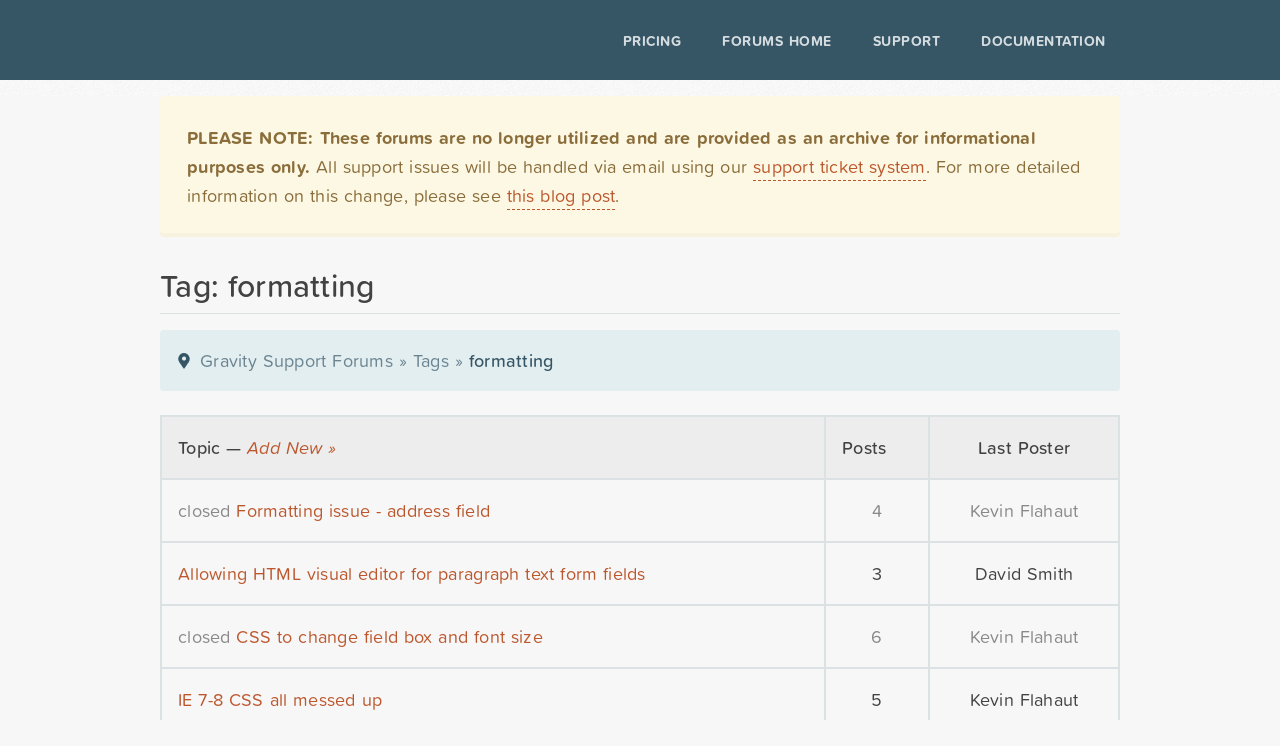

--- FILE ---
content_type: text/html; charset=UTF-8
request_url: https://legacy.forums.gravityhelp.com/tags/formatting/page/3
body_size: 4845
content:


<!DOCTYPE html>
<html dir="ltr" lang="en-US">
<head>
<meta charset="UTF-8" />
<meta name="viewport" content="width=device-width, initial-scale=1, maximum-scale=1, user-scalable=no, shrink-to-fit=no">
<meta name="MSSmartTagsPreventParsing" content="true" />
<meta name="Robots" content="All" />
<meta http-equiv="Content-Type" content="text/html; charset=UTF-8" />
<meta name="keywords" content="WordPress, Contact Form, Forms, Plugins, Custom Software" />
<meta name="description" content="Gravity Forms is a complete contact form solution for WordPress. With Gravity Forms you can build complex, interactive contact forms in minutes with no programming experience." />
<meta http-equiv="Imagetoolbar" content="No" />
<title>formatting &laquo; Tags &laquo; Gravity Support Forums</title>
<link rel="shortcut icon" href="https://rgsharedweb.s3.amazonaws.com/favicon.ico">
<!-- load some styles -->
<link rel="shortcut icon" href="https://rgsharedweb.s3.amazonaws.com/favicon.ico">
<link rel="stylesheet" href="https://s3.amazonaws.com/icomoon.io/86176/gravityforms/style.css?9bayn6">
<link rel="stylesheet" href="https://maxcdn.bootstrapcdn.com/font-awesome/4.3.0/css/font-awesome.min.css">
<link rel="stylesheet" href="https://rgsharedweb.s3.amazonaws.com/css/reset.css" type="text/css" media="screen" charset="utf-8" />
<link rel="stylesheet" href="https://rgsharedweb.s3.amazonaws.com/css/main.css" type="text/css" media="screen" charset="utf-8" />
<link rel="stylesheet" href="https://rgsharedweb.s3.amazonaws.com/css/960_24_col.css" type="text/css" media="screen" charset="utf-8" />
<link rel="stylesheet" href="https://rgsharedweb.s3.amazonaws.com/css/forums.css" type="text/css" media="screen" charset="utf-8" />
<link rel='stylesheet' href='//cdnjs.cloudflare.com/ajax/libs/animate.css/3.2.0/animate.min.css?ver=3.2.0' type='text/css' media='all' />
<link rel='stylesheet' href='https://rgsharedweb.s3.amazonaws.com/js/prism/prism.css' type='text/css' media='all' />
<link rel='stylesheet' href='https://rgsharedweb.s3.amazonaws.com/css/forum_updates.css' type='text/css' media='all' />

<!-- Plausible Script -->
<script defer data-domain="legacy.forums.gravityhelp.com" src="https://plausible.io/js/script.outbound-links.js"></script>
<script>window.plausible = window.plausible || function() { (window.plausible.q = window.plausible.q || []).push(arguments) }</script>

<!-- scripty goodness -->
<script src="https://ajax.googleapis.com/ajax/libs/jquery/3.3.1/jquery.min.js"></script>
<script type="text/javascript">
$(document).ready(function() {

    $('span.unread_login').each(function(i,e){
        $(e).parent().parent().removeClass('topic-');
    });
    $('span.unread_posts').each(function(i,e){
        $(e).parent().parent().removeClass('topic-');
    });
    $('label.subscrbe-to-topic').insertBefore('p#post-form-submit-container');
    $('input#tagformsub').attr('value','add');
    $('form.search-form input.submit').attr('value','search');
    $('input#postformsub').attr('value','submit');
    $('div.threadpost div.post ul').addClass('bulleted');
    $('div.threadpost div.post ol').addClass('numbered');
    $('table#latest.data_table.home_latest tr.closed').remove();
    $("pre").addClass("line-numbers");
    $("#gf_leftcol").removeClass("grid_16");
    $("#gf_leftcol").attr("id","gf_fullcol");
    $("#gf_leftcol_content").attr("id","gf_fullcol_content");
    $(".search_results_container").addClass("ghelp_container");

});
</script>
<script type="text/javascript" src="https://rgsharedweb.s3.amazonaws.com/js/prism/prism.js"></script>

<script type="text/javascript" src="https://use.typekit.net/kem3baw.js"></script>
<script type="text/javascript">try{Typekit.load();}catch(e){}</script>
  <script type="text/javascript">
  (function(){
	  // for Google Web Fonts or Typekit - if firefox 3.5+, hide content till load (or 2 seconds) to prevent FOUC
	  var d = document, e = d.documentElement, s = d.createElement('style');
	  if (e.style.MozTransform === ''){ // gecko 1.9.1 inference
	    s.textContent = 'body{visibility:hidden}';
	    e.firstChild.appendChild(s);
	    function f(){ s.parentNode && s.parentNode.removeChild(s); }
	    addEventListener('load',f,false);
	    setTimeout(f,2000);
	  }
	})();
  </script>

<link rel="alternate" type="application/rss+xml" title="Tag: formatting - Recent Posts" href="https://legacy.forums.gravityhelp.com/rss/tags/formatting" />
<link rel="alternate" type="application/rss+xml" title="Tag: formatting - Recent Topics" href="https://legacy.forums.gravityhelp.com/rss/tags/formatting/topics" /><meta name="generator" content="bbPress 1.0.1" />

<script type="text/javascript" src="https://rgsharedweb.s3.amazonaws.com/js/jquery.scrollTo-1.4.2-min.js"></script>
<script type="text/javascript" src="https://rgsharedweb.s3.amazonaws.com/js/jquery.localscroll-1.2.7-min.js"></script>
<script type="text/javascript" src="https://rgsharedweb.s3.amazonaws.com/js/jquery.widowFix-1.2.min.js"></script>
<script type="text/javascript" src="https://rgsharedweb.s3.amazonaws.com/js/ui_core.js"></script>
<script type="text/javascript" src="https://rgsharedweb.s3.amazonaws.com/js/ui_tabs.js"></script>
<script type="text/javascript" src="https://rgsharedweb.s3.amazonaws.com/js/bbinit.js"></script>

<script defer data-domain="legacy.forums.gravityhelp.com" src="https://plausible.io/js/script.hash.outbound-links.js"></script>
<script>window.plausible = window.plausible || function() { (window.plausible.q = window.plausible.q || []).push(arguments) }</script>

</head>
<body class="language-php legacy-forums">
<header id="top_fixed_header" class="niftyshadow" role="banner">

				<div class="container clearfix">

					<div id="logo">
						<a href="https://www.gravityforms.com"><span class="icon-gravityforms_logo_outline_full"></span></a>
					</div>
					<nav id="menu" role="navigation">
						<div class="menu-top-main-menu-container">
                            <ul id="menu-top-main-menu" class="menu">

                                <li id="menu-item-10438" class="menu-item menu-item-type-post_type menu-item-object-page menu-item-10438"><a href="https://www.gravityforms.com/pricing/">Pricing</a></li>
                                <li id="menu-item-10929" class="menu-item menu-item-type-post_type_archive menu-item-object-gf-addon menu-item-10929"><a href="https://legacy.forums.gravityhelp.com/">Forums Home</a></li>
                                <li id="menu-item-10879" class="menu-item menu-item-type-post_type menu-item-object-page menu-item-10879"><a href="https://www.gravityforms.com/support/">Support</a></li>
                                <li id="menu-item-11699" class="menu-item menu-item-type-post_type menu-item-object-page menu-item-11699"><a href="https://docs.gravityforms.com/">Documentation</a></li>
                            </ul>
                        </div>
                    </nav>
                </div>
</header>

<div id="gf_body_wrapper">
	<div class="gf_global_forum_notice alert_yellow pad_20"><strong>PLEASE NOTE: These forums are no longer utilized and are provided as an archive for informational purposes only.</strong> All support issues will be handled via email using our <a href="http://www.gravityforms.com/support/">support ticket system</a>.</strong> For more detailed information on this change, please see <a href="https://www.gravityforms.com/standard-support-change/">this blog post</a>.
</div>


<div id="gf_content_wrapper">

	<div class="gf_entry_content_wrapper container_24">

	<h1 class="gf_pageheader">Tag: formatting</h1>


		<div id="gf_fullcol">
			<div id="gf_fullcol_content">

<div class="bbcrumb"><a href="https://legacy.forums.gravityhelp.com/">Gravity Support Forums</a> &raquo; <a href="https://legacy.forums.gravityhelp.com/tags/">Tags</a> &raquo; <span class="bbcrumb_currentpage">formatting</span></div>



<table id="latest" role="main">
<tr>
	<th>Topic &#8212; <a href="https://legacy.forums.gravityhelp.com/bb-login.php?re=https://legacy.forums.gravityhelp.com/tags/formatting#postform" class="new-topic">Add New &raquo;</a>
</th>
	<th>Posts</th>
	<!-- <th>Voices</th> -->
	<th style="text-align:center">Last Poster</th>
	<!-- <th>Freshness</th> -->
</tr>

<tr class="closed">
	<td>closed  <a href="https://legacy.forums.gravityhelp.com/topic/formatting-issue-address-field">Formatting issue - address field</a></td>
	<td class="num">4</td>
	<!-- <td class="num">2</td> -->
	<td class="num">Kevin Flahaut</td>
	<!-- <td class="num"><a href="https://legacy.forums.gravityhelp.com/topic/formatting-issue-address-field#post-16809">15 years</a></td> -->
</tr>
<tr class="alt">
	<td> <a href="https://legacy.forums.gravityhelp.com/topic/allowing-html-in-paragraph-text-form-fields">Allowing HTML visual editor for paragraph text form fields</a></td>
	<td class="num">3</td>
	<!-- <td class="num">3</td> -->
	<td class="num">David Smith</td>
	<!-- <td class="num"><a href="https://legacy.forums.gravityhelp.com/topic/allowing-html-in-paragraph-text-form-fields#post-16260">15 years</a></td> -->
</tr>
<tr class="closed">
	<td>closed  <a href="https://legacy.forums.gravityhelp.com/topic/css-to-change-field-box-and-font-size">CSS to change field box and font size</a></td>
	<td class="num">6</td>
	<!-- <td class="num">2</td> -->
	<td class="num">Kevin Flahaut</td>
	<!-- <td class="num"><a href="https://legacy.forums.gravityhelp.com/topic/css-to-change-field-box-and-font-size#post-14368">15 years</a></td> -->
</tr>
<tr class="alt">
	<td> <a href="https://legacy.forums.gravityhelp.com/topic/ie-7-8-css-all-messed-up">IE 7-8 CSS all messed up</a></td>
	<td class="num">5</td>
	<!-- <td class="num">2</td> -->
	<td class="num">Kevin Flahaut</td>
	<!-- <td class="num"><a href="https://legacy.forums.gravityhelp.com/topic/ie-7-8-css-all-messed-up#post-13737">15 years</a></td> -->
</tr>
<tr>
	<td> <a href="https://legacy.forums.gravityhelp.com/topic/putting-fields-next-to-each-other">Putting fields next to each other</a></td>
	<td class="num">14</td>
	<!-- <td class="num">5</td> -->
	<td class="num">Kevin Flahaut</td>
	<!-- <td class="num"><a href="https://legacy.forums.gravityhelp.com/topic/putting-fields-next-to-each-other#post-12551">15 years</a></td> -->
</tr>
<tr class="alt">
	<td> <a href="https://legacy.forums.gravityhelp.com/topic/re-form-display-formatting">re: Form display formatting</a></td>
	<td class="num">2</td>
	<!-- <td class="num">2</td> -->
	<td class="num">Kevin Flahaut</td>
	<!-- <td class="num"><a href="https://legacy.forums.gravityhelp.com/topic/re-form-display-formatting#post-12415">15 years</a></td> -->
</tr>
<tr class="closed">
	<td>closed  <a href="https://legacy.forums.gravityhelp.com/topic/what-would-cause">What would cause...</a></td>
	<td class="num">8</td>
	<!-- <td class="num">4</td> -->
	<td class="num">Kevin Flahaut</td>
	<!-- <td class="num"><a href="https://legacy.forums.gravityhelp.com/topic/what-would-cause#post-7477">15 years</a></td> -->
</tr>
<tr class="closed alt">
	<td>closed  <a href="https://legacy.forums.gravityhelp.com/topic/survey-form-formatting-off">Survey Form Formatting Off</a></td>
	<td class="num">3</td>
	<!-- <td class="num">2</td> -->
	<td class="num">Photosytes</td>
	<!-- <td class="num"><a href="https://legacy.forums.gravityhelp.com/topic/survey-form-formatting-off#post-7209">15 years</a></td> -->
</tr>
<tr>
	<td> <a href="https://legacy.forums.gravityhelp.com/topic/large-spacing-in-between-fields-in-my-form">Large spacing in between fields in my form</a></td>
	<td class="num">4</td>
	<!-- <td class="num">3</td> -->
	<td class="num">Carl Hancock</td>
	<!-- <td class="num"><a href="https://legacy.forums.gravityhelp.com/topic/large-spacing-in-between-fields-in-my-form#post-6780">15 years</a></td> -->
</tr>
<tr class="alt">
	<td> <a href="https://legacy.forums.gravityhelp.com/topic/phone-formats">Phone formats</a></td>
	<td class="num">3</td>
	<!-- <td class="num">2</td> -->
	<td class="num">TiborP</td>
	<!-- <td class="num"><a href="https://legacy.forums.gravityhelp.com/topic/phone-formats#post-5396">15 years</a></td> -->
</tr>
<tr class="closed">
	<td>closed  <a href="https://legacy.forums.gravityhelp.com/topic/missing-css-formatting">Missing CSS Formatting</a></td>
	<td class="num">5</td>
	<!-- <td class="num">2</td> -->
	<td class="num">Kevin Flahaut</td>
	<!-- <td class="num"><a href="https://legacy.forums.gravityhelp.com/topic/missing-css-formatting#post-4729">15 years</a></td> -->
</tr>
<tr class="closed alt">
	<td>closed  <a href="https://legacy.forums.gravityhelp.com/topic/format-emails">format emails</a></td>
	<td class="num">8</td>
	<!-- <td class="num">4</td> -->
	<td class="num">Stephen Day</td>
	<!-- <td class="num"><a href="https://legacy.forums.gravityhelp.com/topic/format-emails#post-4211">15 years</a></td> -->
</tr>
<tr class="closed">
	<td>closed  <a href="https://legacy.forums.gravityhelp.com/topic/gravity-forms-putting-form-in-widget-area">Gravity Forms - Putting form in Widget Area</a></td>
	<td class="num">5</td>
	<!-- <td class="num">2</td> -->
	<td class="num">JWean</td>
	<!-- <td class="num"><a href="https://legacy.forums.gravityhelp.com/topic/gravity-forms-putting-form-in-widget-area#post-3934">15 years</a></td> -->
</tr>
<tr class="alt">
	<td> <a href="https://legacy.forums.gravityhelp.com/topic/visual-css-guide-added">Visual CSS Guide Added</a></td>
	<td class="num">1</td>
	<!-- <td class="num">1</td> -->
	<td class="num">Kevin Flahaut</td>
	<!-- <td class="num"><a href="https://legacy.forums.gravityhelp.com/topic/visual-css-guide-added#post-3280">15 years</a></td> -->
</tr>
<tr class="closed">
	<td>closed  <a href="https://legacy.forums.gravityhelp.com/topic/why-the-pre-tag">Why The Pre Tag?</a></td>
	<td class="num">3</td>
	<!-- <td class="num">2</td> -->
	<td class="num">Kevin Flahaut</td>
	<!-- <td class="num"><a href="https://legacy.forums.gravityhelp.com/topic/why-the-pre-tag#post-1495">16 years</a></td> -->
</tr>
</table>

<p class="rss-link" style="margin-top:20px"><a href="https://legacy.forums.gravityhelp.com/rss/tags/formatting" class="rss-link"><abbr title="Really Simple Syndication">RSS</abbr> link for this tag</a></p>

<div class="nav"><a class="prev page-numbers" href="/tags/formatting/page/2" title="Previous page">&laquo; Previous</a><a class="page-numbers" href="/tags/formatting" title="Page 1">1</a><a class="page-numbers" href="/tags/formatting/page/2" title="Page 2">2</a><span class="page-numbers current" title="Page 3">3</span></div>


<div class="alert_blue pad_20" style="overflow:hidden">
</div>

</div><!-- end gf_fullcol_content -->
		</div><!-- end gf_fullcol -->

		<div id="gf_rightcol" class="grid_6 prefix_1">
			<div id="gf_sidebar_revised">

						




						
						


</div><!-- end sidebar -->



		</div><!-- end gf_rightcol -->
		<div class="clear"></div>
</div><!-- end gf_entry_content_wrapper -->
			<div class="clear"></div>

</div><!-- end content wrapper -->

<div id="gf_footer_base">

	<div id="gf_footer_base_content">

		<div id="gf_footer_credit">
			&copy; copyright 2008 - 2026 <a rel="external" href="http://www.rocketgenius.com/" rel="external">Rocketgenius, Inc.</a>
		</div>

		<div id="gf_footer_menu">

			<ul class="gf_footernav" id="menu-footer-menu">
				<li class="menu-item" id="menu-item-001"><a href="https://www.gravityforms.com/contact-us/">Contact Us</a></li>
				<!-- <li class="menu-item" id="menu-item-001"><a href="https://www.gravityforms.com/search/">Search</a></li> -->
				<li class="menu-item" id="menu-item-002"><a href="https://member.impactradius.com/campaign-promo-signup/Gravity-Forms.brand">Affiliates</a></li>
				<li class="menu-item" id="menu-item-003"><a href="https://www.gravityforms.com/trademark/">Trademark</a></li>
				<li class="menu-item" id="menu-item-004"><a href="https://www.gravityforms.com/terms-and-conditions/">Terms</a></li>
				<li class="menu-item" id="menu-item-005"><a href="https://www.gravityforms.com/privacy/">Privacy</a></li>
				<li class="menu-item" id="menu-item-006"><a href="https://www.gravityforms.com/cookies/">Cookies</a></li>
			</ul>
		</div>

	</div>

</div>

</div>
<script>
function googleTranslateElementInit() {
  new google.translate.TranslateElement({
    pageLanguage: 'en',
    multilanguagePage: true
  });
}
</script><script src="https://translate.google.com/translate_a/element.js?cb=googleTranslateElementInit"></script>

<script type="text/javascript">
var gaJsHost = (("https:" == document.location.protocol) ? "https://ssl." : "http://www.");
document.write(unescape("%3Cscript src='" + gaJsHost + "google-analytics.com/ga.js' type='text/javascript'%3E%3C/script%3E"));
</script>
<script type="text/javascript">
try {
var pageTracker = _gat._getTracker("UA-6800561-5");
pageTracker._trackPageview();
} catch(err) {}</script>


</body>
</html>

--- FILE ---
content_type: text/css
request_url: https://rgsharedweb.s3.amazonaws.com/css/forums.css
body_size: 34072
content:
/*
------------------------------------------------
forums.css
updated: March 22, 2017 01:40 PM (GMT-05:00) US Eastern Time
copyright 2008 - 2016 Rocketgenius, Inc.
http://www.rocketgenius.com
this may not be re-distrubited without the
express written permission of the author.
------------------------------------------------
*/

.wrap {
    width: 600px;
    margin: 0 auto
}
#skipcontent {
    margin-left: -5000px;
    height: 0;
    overflow: hidden;
    background-color: #9ac3c4;
    visibility: hidden
}
strong,
p strong,
ul#locationlist li strong,
b,
p b,
ul#locationlist li b,
.fmreq,
ul.post-comments li cite.comment-author {
    font-weight: bold
}
small {
    font-size: .9em
}
div.divider + h2 {
    padding: 0 0 10px
}
h2.gradient {
    position: relative
}
h2.gradient span {
    position: absolute;
    display: block;
    top: 0;
    left: 0;
    height: 100%;
    width: 100%;
    background: url(../images/forums/text-gradient.png);
    background-repeat: repeat-x
}
h2.usertitle,
h2.usertitle a {
    color: #333
}
/* ----  basic table styles ------- */

table#latest,
table#forumlist,
table#favorites {
    margin: 0;
    border-collapse: collapse;
    border-spacing: 0;
    border-bottom: 1px solid #E5E5E5
}
table#latest th,
table#forumlist th,
table#favorites th {
    background-color: #eee
}
table#latest th,
table#forumlist th,
table#favorites th,
table#latest td,
table#forumlist td,
table#favorites td {
    border-top: 1px solid #E5E5E5;
    border-right: 1px solid #E5E5E5;
    border-left: 1px solid #E5E5E5
}
table#latest th h6,
table#forumlist th h6,
table#favorites th h6 {
    font-size: 14px;
    font-weight: bold;
    margin-top: 11px;
    padding-bottom: 0
}
table#latest th p,
table#forumlist th p,
table#favorites th p {
    margin: 0;
    text-align: center;
    padding-bottom: 8px
}
table#latest td.end,
table#forumlist td.end,
table#favorites td.end {
    border-bottom: 1px solid #ccc
}
table#latest th h3,
table#forumlist th h3,
table#favorites th h3 {
    font-size: 18px;
    padding: 0 0 0 12px
}
table#latest tr.alt {} table#latest td.num,
table#latest td.num a {
    text-align: center!important
}
table#latest th.thcenter {
    text-align: center
}
table#forumlist tr.alt {
    background-color: #FAFAFA;
    background-image: url(../images/whitechip.png);
    background-repeat: repeat-x;
    background-position: top
}
table#forumlist td.num {
    text-align: center
}
table#forumlist th.thcenter {
    text-align: center
}
table#forumlist td a:first-child {
    display: block;
    clear: right
}
table#forumlist div.nest div.gf_forum_desc {
    font-size: 12px;
    max-width: 390px;
    line-height: 1.5;
    word-wrap: break-word;
    color: #707070;
    letter-spacing: 0.3pt
}
td.lastposter {
    max-width: 8rem;
    overflow: hidden;
    white-space: pre;
    white-space: pre-wrap;
    white-space: pre-line;
    white-space: -pre-wrap;
    white-space: -o-pre-wrap;
    white-space: -moz-pre-wrap;
    word-wrap: break-word;
}
table#latest tr:hover,
table#forumlist tr:hover,
table#favorites tr:hover {
    background-color: #eee
}
table#latest tr:hover a,
table#forumlist tr:hover a,
table#favorites tr:hover a {
    color: #A84812
}
table#latest td a,
table#forumlist td a,
table#favorites td a {
    display: inline
}
table#favorites td.num.centered span a {
    text-align: center
}
fieldset.userinfo_fieldset legend {
    margin-bottom: 16px !important;
    border-bottom: none !important;
}
table.userinfo_license {
    width: calc(100% - 16px) !important;
    border-bottom: 3px solid rgba(229, 229, 229, 1);
    border-top: 8px solid rgba(54, 86, 102, 1);
}

table.userinfo_license + table.userinfo_license {
    margin-top: 24px;
}
table.userinfo_license td,
table.userinfo_license th {
    padding: 1em;
    font-size: inherit;
}
table.userinfo_license td.product_name {
    font-weight: 500
}
table.userinfo_license th {
    background-color: rgba(210, 228, 231, 0.5) !important;
    color: rgb(54, 86, 102);
    font-weight: 700;
    border-left: 1px solid rgba(229, 229, 229, 1);
    border-right: 1px solid rgba(229, 229, 229, 1);
    border-bottom: 1px solid rgba(229, 229, 229, 1);
    font-size: 1.125em;
}
table.userinfo_license th:nth-of-type(3) {
    width: 125px;
}
table.userinfo_license tr.userinfo_list {
    border-left: 1px solid rgba(229, 229, 229, 1);
    border-right: 1px solid rgba(229, 229, 229, 1);
}
table.userinfo_license tr.userinfo_list:nth-child(odd) {
    background-color: rgba(245, 245, 245, 0.5) !important;
}
table.userinfo_license tr.userinfo_list:nth-child(odd),
table.userinfo_license tr.userinfo_list:nth-child(odd) + tr {
    border-top: 1px solid #dadada;
}
table.userinfo_license tr.left_top + table.userinfo_license tr.userinfo_list:nth-child(odd) {
    border-top: none !important;
}
table.userinfo_license td hr {
    margin: 20px 0 10px 0!important;
}
table.userinfo_license tr.left_top_bot {
    border-bottom: 3px solid rgba(229, 229, 229, 1);
}
input.display_key {
    min-width: 20em;
    text-indent: 2px;
    font-family: monospace;
    background-repeat: no-repeat;
    background-position: 2px 50%;
}
table.userinfo_license td.key_expired span {
    display: -moz-inline-stack;
    display: block;
    padding: 4px 12px 4px 8px;
    -webkit-border-radius: 4px;
    -moz-border-radius: 4px;
    border-radius: 4px;
    color: #790000;
}
table.userinfo_license td.key_expired span:before {
    display: -moz-inline-stack;
    display: inline-block;
    margin-right: 8px;
    font-family: FontAwesome;
    content: "\f071";
}

a.license_atn {
    margin-right: 1em;
}

.widget_wp_sidebarlogin hr {
    display: block;
    clear: both;
    border: 0;
    border-top: 1px solid #999;
    height: 1px
}
div.admin label {
    display: block
}
div.admin a {
    font-size: 12px;
    margin: 0 4px
}
div.forumnote {
    margin-top: 0!important;
}
div.forumnote_reply {
    margin-bottom: 30px
}
#SSadvanced {
    padding: 20px 0;
    border-top: 1px solid #ccc
}
h2.gh_search_query_title {
    padding: 20px 0;
    background-image: url("../images/rule.png");
    background-repeat: repeat-x;
    background-position: top;
}
div.gh_search_result {
    margin: 1rem 0 0 0;
    padding: 0 0 0 16px;
    border-left: .25rem solid rgba(218, 218, 218, 1);
}
div.gh_search_title {
    font-size: 1rem;
    color: #424242;
    margin-top: 2rem;
}
div.gh_search_title a {
    display: inline!important
}
form.SuperSearch span.nowrap b {
    font-size: 12px;
    font-weight: normal
}
select option:hover {} td.gh_search_showpost {} .gh_search_notfound {
    font-weight: normal;
    margin-bottom: 10px
}
div.topic_labels_closed {
    display: block;
    background-image: url(../images/forums/closed-topic-header.png);
    background-position: 6px center;
    background-repeat: no-repeat;
    text-indent: -9000px;
    padding: 6px
}
span.topic-closed {
    padding-left: 1.5rem;
    background-image: url("data:image/svg+xml;charset=utf8,%3Csvg xmlns='http://www.w3.org/2000/svg' width='512' height='512'%3E%3Cpath d='M400.7 242.5v-97.8C400.7 64.9 335.8 0 256 0S111.3 64.9 111.3 144.7v97.8H51.4V512h409.2V242.5h-59.9zm-229.5-97.8a85 85 0 0 1 169.6 0v97.8H171.2v-97.8zm259.5 307.4H81.3v-29.9h349.3v29.9z' fill='%23ccc'/%3E%3C/svg%3E");
    background-position: left center;
    background-size: .875rem .875rem;
    background-repeat: no-repeat;
    display: block
}
span.topic- {
    padding-left: 1.5rem;
    background-image: url("data:image/svg+xml;charset=utf8,%3Csvg xmlns='http://www.w3.org/2000/svg' width='512' height='512'%3E%3Cpath d='M400.7 242.5v-97.8C400.7 64.9 335.8 0 256 0S111.3 64.9 111.3 144.7v97.8H51.4V512h409.2V242.5h-59.9zm-229.5-97.8a85 85 0 0 1 169.6 0v97.8H171.2v-97.8zm259.5 307.4H81.3v-29.9h349.3v29.9z' fill='%23ccc'/%3E%3C/svg%3E");
    background-position: left center;
    background-size: .875rem .875rem;
    background-repeat: no-repeat;
    display: block
}
span.unread_login,
span.unread_posts {
    padding-left: 1.5rem;
   background-image: url("data:image/svg+xml;charset=utf8,%3Csvg xmlns='http://www.w3.org/2000/svg' width='512' height='512'%3E%3Cpath d='M256 96C144.3 96 47.6 161 0 256c47.6 95 144.3 160 256 160 111.7 0 208.4-65 256-160A286.7 286.7 0 0 0 256 96zm126.2 84.9a243.3 243.3 0 0 1 74.7 75.1 241.2 241.2 0 0 1-74.7 75.1 233.5 233.5 0 0 1-252.4 0A241.2 241.2 0 0 1 55.1 256c19.1-30.3 44.6-56 74.7-75.1 2-1.2 3.9-2.5 5.9-3.6a128 128 0 1 0 240.6 0c2 1.1 4 2.3 5.9 3.6zM256 205a48 48 0 1 1-96 0 48 48 0 0 1 96 0z' fill='%23ccc'/%3E%3C/svg%3E");
    background-position: left center;
    background-size: .875rem .875rem;
    background-repeat: no-repeat;
    display: block
}
tr.closed td span.topic-closed a span.unread_login,
span.unread_posts {
    padding-left: 0 !important;
    background-image: none !important;
}
a.clear_unread_link {
    padding-left: 1.5rem;
    background-image: url("data:image/svg+xml;charset=utf8,%3Csvg xmlns='http://www.w3.org/2000/svg' width='512' height='512'%3E%3Cpath d='M256 96C144.3 96 47.6 161 0 256c47.6 95 144.3 160 256 160 111.7 0 208.4-65 256-160A286.7 286.7 0 0 0 256 96zm126.2 84.9a243.3 243.3 0 0 1 74.7 75.1 241.2 241.2 0 0 1-74.7 75.1 233.5 233.5 0 0 1-252.4 0A241.2 241.2 0 0 1 55.1 256c19.1-30.3 44.6-56 74.7-75.1 2-1.2 3.9-2.5 5.9-3.6a128 128 0 1 0 240.6 0c2 1.1 4 2.3 5.9 3.6zM256 205a48 48 0 1 1-96 0 48 48 0 0 1 96 0z' fill='%23ccc'/%3E%3C/svg%3E");
    background-position: left center;
    background-size: 1rem 1rem;
    background-repeat: no-repeat;
    margin: 1rem 0 0 0;
    display: -moz-inline-stack;
    display: inline-block;
}
tr.closed td,
tr.closed td.num a,
span.topic-closed a {
    color: #898989 !important;
}
span.topic-closed a:hover {
    color: #424242 !important;
}
form#searchform {
    margin-bottom: 16px
}
span.orange {
    color: #A84812
}
.orange-alert {
    color: #A84812;
    border: 1px solid #ccc;
    padding: 20px;
    background-color: #eee
}
#post-form-submit-container {
    margin: 20px 0
}
ol#thread li {
    position: relative
}
div.post ol {
    margin: 24px 0
}
div.post ol li {
    list-style-type: decimal!important
}
div.post ul li {
    list-style-type: disc!important
}
span.post_adminstuff a {
    margin-right: 2px
}
textarea:focus,
input[type=text]:focus,
input[type=password]:focus,
select:focus {
    border: 1px solid #aaa
}
#header div.search {
    float: right;
    padding: 4px
}
#header div.search input {} #header div.search input.submit {
    background-color: #ccc;
    line-height: 15px;
    -moz-border-radius: 4px;
    -khtml-border-radius: 4px;
    -webkit-border-radius: 4px;
    border-radius: 4px;
    padding: 2px 4px
}
#header div.search input.submit:hover {
    background-color: #ddd;
    color: rgb(0, 100, 0)
}
#header div.search input.submit:active {
    border-color: rgb(0, 100, 0)
}
.bbcrumb {
    margin-bottom: 1.5rem;
    padding: 1rem 1rem 1rem 2.5rem;
    background-color: #E3EEF0;
    color: rgba(54, 86, 102, .7);
    -webkit-border-radius: 4px;
-moz-border-radius: 4px;
border-radius: 4px;
    background-image: url("data:image/svg+xml;charset=utf8,%3Csvg xmlns='http://www.w3.org/2000/svg' width='54.8' height='54.8'%3E%3Cpath d='M40.9 5.6A19 19 0 0 0 27.4 0c-5.1 0-9.9 2-13.6 5.6a22 22 0 0 0-1.8 27l15.4 22.2 15.3-22.2a21.8 21.8 0 0 0-1.8-27zM27.6 26c-3.9 0-7-3.1-7-7s3.1-7 7-7 7 3.1 7 7-3.2 7-7 7z' fill='%23365666'/%3E%3C/svg%3E");
    background-position: 1rem center;
    background-size: 1rem 1rem;
    background-repeat: no-repeat;
}
.bbcrumb a,
.bbcrumb a:hover,
.bbcrumb a:active,
.bbcrumb a:visited {
    color: rgba(54, 86, 102, .7);
}

.bbcrumb a:hover,
.bbcrumb a:active {
    color: rgba(54, 86, 102, 1);
}

span.bbcrumb_currentpage {
    color: rgba(54, 86, 102, 1);
    font-weight: 500;
}
span.bbcrumb_currentpage span.sepcolor {
    color: #365666;
}
.notice2 {
    border: 1px solid #a7c2e7;
    color: #832525;
    background-color: #D1E4F3;
    margin: 20px 0!important;
    background-image: url("../images/top_highlight.png");
    background-position: 0 0;
    background-repeat: repeat-x;
    border-radius: 3px 3px 3px 3px;
    color: #424242;
    margin-bottom: 12px;
    padding: 10px;
}
.notice.error {
    border-color: #852424;
    background-color: #ca8a8a;
    color: #5d2424
}
.notice p {
    margin-bottom: 0
}
.notice {
    margin: 20px 0!important;
    background-color: #FFFBCC;
    background-image: url("../images/top_highlight.png");
    background-position: 0 0;
    background-repeat: repeat-x;
    border: 1px solid #E6DB55;
    border-radius: 3px 3px 3px 3px;
    color: #424242;
    margin-bottom: 12px;
    padding: 10px
}
/* Login Form
=================================== */

.login {} form.login {
    margin: 8px 0 0 0
}
input#wp-submit {
    margin: 8px 0
}
.login label {
    display: block;
    float: left;
    padding-right: 10px;
    line-height: 14px
}
div.remember label {
    clear: both;
    padding: 0;
    margin: 6px 0 0;
    line-height: 12px
}
form.login input#remember {
    border-width: 0;
    padding: 0;
    margin: 0;
    vertical-align: baseline
}
/* Front Page
=================================== */

#front-page #discussions {
    width: 610px
}
#front-page #discussions ul {
    padding: 0 0 0 14px
}
table#latest tr.sticky,
table#latest tr.alt.sticky {
    background-color: #FFFBCC
}
/* Page navigation
=================================== */

.nav {
    margin: 30px 0 15px 0!important;
    display: block
}
a.page-numbers,
span.page-numbers {
    padding: 5px 8px 3px 8px;
    margin-right: 2px;
    font-weight: normal;
    border: 1px solid #D4662C;
    -moz-border-radius: 2px;
    -webkit-border-radius: 2px;
    border-radius: 2px;
    -khtml-border-radius: 2px;
    font-size: 12px;
    background-color: #D4662C;
}
span.page-numbers.current {
    padding: 5px 8px 3px 8px;
    margin-right: 2px;
    font-weight: normal;
    border: 1px solid #d7d7d7;
    background-color: #d7d7d7;
    -moz-border-radius: 2px;
    -webkit-border-radius: 2px;
    border-radius: 2px;
    -khtml-border-radius: 2px;
    font-size: 12px;
    color: #424242;
}
#latest a.page-numbers {
    font-size: .8em;
    padding: 3px 3px 1px 4px;
    margin-left: 3px
}
a.prev.page-numbers,
a.next.page-numbers,
span.page-numbers.dots {
    font-size: 12px;
    color: #666;
    margin-right: 10px;
    background: none;
    border: none;
}
a.page-numbers,
a.prev.page-numbers,
a.next.page-numbers {
    color: #fff
}
a.page-numbers:hover,
a.prev.page-numbers:hover,
a.next.page-numbers:hover {
    color: #fff
}
span.page-numbers.dots {
    padding: 0
}
a.page-numbers:hover {
    background-position: 0 -100px
}
a.prev.page-numbers:hover,
a.next.page-numbers:hover {}
/* Topic Page
=================================== */

.infobox {
    padding: 10px 0 0
}
.infobox ul {
    margin: 10px 0 10px 20px;
    padding: 0;
    list-style-type: disc
}
.infobox ul li {
    padding-bottom: 3px
}
#topic-info {} #topic-tags {
    margin: 24px 0 16px 4px;
    padding-top: 16px;
    background-image: url("../images/rule.png");
    background-repeat: repeat-x;
    background-position: top
}
div#tag_search_sidebar {
    font-size: 12px;
    margin: 0 0 0 4px;
}
#sidebar-topic-meta {
    margin: 32px 0 16px 4px;
}
ul.topicmeta li {
    line-height: 130%;
    margin-bottom: 10px
}
ul.tags-list {
    margin: 10px 0 0 4px
}
ul.tags-list li {
    line-height: 130%;
    margin-bottom: 10px;
    font-size: 12px
}
ul.tags-list li a[rel=tag] {
    display: -moz-inline-stack;
    display: inline-block;
    zoom: 1;
    *display: inline;
    width: auto;
    padding: 2px 4px;
    background-color: #febc4a;
    border: 1px solid #edb14a;
    background-image: url("../images/tagbg.png");
    background-repeat: repeat-x;
    background-position: 0 0;
    -webkit-border-radius: 2px;
    -moz-border-radius: 2px;
    border-radius: 2px;
    color: #996633;
}
#tag-form p {
    margin: 0 0 0 4px;
    padding: 10px 0
}
input#tag {
    margin: 0;
    width: 100px
}
input#tagformsub {
    width: 51px;
    height: 33px;
    text-indent: -9000px;
    border: 0!important;
    background-image: url("../images/add.png");
    background-repeat: no-repeat;
    position: relative;
    background-color: #F7F7F7
}
input#tagformsub:hover {} input#tagformsub:active {} #thread {
    list-style: none;
    margin: 0;
    padding: 0 0 16px
}
#thread li {
    line-height: 1.5em;
    clear: both;
    overflow: hidden;
    padding: 0;
}
#thread li ol,
#thread li ul {
    margin-left: 20px
}
#thread li ol li,
#thread li ul li {
    padding: 0;
    border: none;
    background-image: none;
    margin: 0 0 10px 2px;
    overflow: inherit!important
}
#thread li p + ol,
#thread li p + ul {
    margin-top: 14px!important
}
#thread li hr {
    background-image: none;
    border-top: 1px solid #E5E5E5;
    border-bottom: none;
    height: 1px;
    background-color: inherit;
}
div.threadauthor {
    margin: 0;
    padding: 1.5rem 0;
    display: table-cell;
    width: 10rem;
    max-width: 10rem;
    text-align: center;
    vertical-align: top;
    white-space: pre;
    white-space: pre-wrap;
    white-space: pre-line;
    white-space: -pre-wrap;
    white-space: -o-pre-wrap;
    white-space: -moz-pre-wrap;
    word-wrap: break-word;
}

#thread li > div:first-child {
    display: table;
    width: 100%;
}

div.threadauthor > a,
div.threadauthor p {

}
div.threadauthor > a {
    margin-right: .5rem;
}
.threadauthor strong,
.threadauthor strong a {
    font-weight: 500;
    color: #424242;
}
.threadauthor p br {
    display: none
}
.threadauthor p small {
    font-size: .875rem;
    display: block;
}
.threadpost {
    padding: 1.5rem 1rem;
}
ol#thread li.adminpost,
ol#thread li.moderatorpost {} ol#thread li.adminpost .threadpost,
ol#thread li.moderatorpost .threadpost {

}
#thread li.alt .threadpost {
    background-color: transparent
}
#thread li.deleted {
    background-color: transparent
}
#thread li.deleted .threadpost {
    background-color: #ee8888
}
#thread li.alt.deleted .threadpost {
    background-color: #ff9999
}
#thread li .post-undelete-link,
#thread li.deleted .post-delete-link {
    display: none
}
#thread li.deleted .post-undelete-link {
    display: inline
}
#thread li.deleted .before-post-delete-link,
#thread li .before-post-undelete-link {
    display: none
}
#thread li.deleted span.before-post-undelete-link {
    display: inline
}
#thread li.deleted div.before-post-undelete-link {
    display: block
}
#thread li.deleted li.before-post-undelete-link {
    display: block
}
#thread li.pingback {
    margin-left: 140px;
    margin-top: 2px;
    margin-bottom: 2px;
    background-color: #e4f3e1;
    -moz-border-radius: 6px;
    -khtml-border-radius: 6px;
    -webkit-border-radius: 6px;
    border-radius: 6px;
    border: .2em solid #e4f3e1
}
#thread li.pingback.alt {
    background-color: #fff
}
#thread li.pingback .threadpost {
    background-color: #e4f3e1
}
#thread li.pingback.alt .threadpost {
    background-color: #fff
}
#thread li.pingback .threadauthor {
    float: none;
    padding: .9em .9em 0;
    width: auto
}
#thread li.pingback .threadauthor strong {
    font-weight: normal
}
#thread li.pingback .threadauthor small {
    color: #333
}
#thread li.pingback .threadpost {
    margin-left: 0;
    padding: .5em .9em 1.5em
}
#thread li.pingback .post {
    font-style: italic;
    color: #333;
    margin: 0 0 0 2.4em;
    padding: 0 0 0 .8em;
    border-left: 3px dotted #ccc
}

#thread .threadpost {
    overflow: hidden;
    display: table-cell;
    vertical-align: top;
}

.threadpost > div.post > p:nth-child(1) {
    margin-top: 0;
}

#thread .post blockquote {
    margin: 0 0 10px 12px;
    padding: 12px 10px 10px 10px;
    border-left: 3px solid #ccc;
    background-color: #FAFAFA;
    clear: both
}
#thread .post p + blockquote {
    margin: 20px 0 20px 12px
}
#thread .xpost code {
    color: #000;
    width: 425px;
    border: 1px solid #ccc;
    border-bottom: 2px solid #ccc;
    background-image: url(../images/forums/pre_bg3.gif);
    display: block;
    font-family: Consolas, "Bitstream Vera Sans Mono", "Courier New", Courier, monospace!important;
    font-size: 13px;
    font-weight: normal!important;
    line-height: 18px;
    margin: 20px 0;
    overflow: hidden;
    z-index: 100;
    position: relative;
    white-space: pre-wrap;
    /* css-3 */

    white-space: 0;
    /* Mozilla, since 1999 */

    white-space: 0;
    /* Opera 4-6 */

    white-space: 0;
    /* Opera 7 */

    word-wrap: break-word;
    /* Internet Explorer 5.5+ */
    /*--Hides vertical scroll created by IE--*/

    padding: 18px 10px 17px 50px
}
#thread .post blockquote code {
    width: 385px
}
#thread .post li {
    clear: none
}
.poststuff {
    margin: .5rem 0 0;
    padding: .5rem 0;
    font-size: .875rem;
    letter-spacing: 0.6pt
}
.num {
    text-align: center;
    white-space: nowrap
}
#forumlist small {
    text-align: center
}
h2.post-form {
    border-bottom-width: 0;
    margin-bottom: 2px;
}
.postform {
    padding: 1em 0;
    margin-bottom: 1em
}
.postform textarea {
    height: 12em;
    width: 575px;
    max-width: 575px;
    display: block
}
.postform label {
    display: block
}
.postform label input {
    margin-top: 4px
}
.postform #topic,
.postform #tags-input {
    width: 580px;
    display: block
}
.postform p#post-form-forum-container label span {
    font-weight: bold;
    font-style: italic
}
#manage-tags {
    margin: 10px 0;
    list-style: none
}
#manage-tags li {
    float: left;
    width: 200px;
    padding-bottom: 10px
}
p.submit {
    margin-bottom: 6px!important
}
p.submit.left {
    margin: -70px 20px 0 0;
    padding: 0;
    float: right;
    width: auto;
}
p.allowed {
    margin-bottom: 0
}
.topiclink {
    display: block
}
.topictitle {} div.rss-link {
    margin: 24px 0 16px 4px;
    padding-top: 16px;
    background-image: url("../images/rule.png");
    background-repeat: repeat-x;
    background-position: top
}
div.rss-link-forum,
div.rss-link-favorites {
    margin: 24px 0 16px 4px;
}
a.rss-link {
    padding: 6px 0 6px 20px;
    font-size: 13px;
    background-image: url(../images/forums/rss.png);
    background-repeat: no-repeat;
    background-position: left center;
    margin: 5px 22px 0 0
}
form#topic-move {
    padding: 10px 0
}
form#topic-move input[type=submit] {
    margin-top: 10px
}
/* Other
=================================== */

#content .frontpageheatmap a {
    font-weight: normal;
    text-decoration: none
}
#content .infobox li {
    margin-bottom: 2px
}
#content .nav a {
    border: 1px solid #ccc;
    font-weight: normal
}
#content .nav a:hover {
    border: 1px solid #999
}
#content a:visited {
    font-weight: normal
}
#front-search {
    float: right;
    margin-top: -8px
}
#latest td,
#forumlist td,
#favorites td {
    padding: 5px 10px
}
#forumlist tr td div.nest {
    padding-left: 2.5ex
}
#latest tr:hover,
#forumlist tr:hover,
#favorites tr:hover {} #latest th,
#forumlist th,
#favorites th {
    padding: 5px 9px
}
#latest th a,
#forumlist th a,
#favorites th a {
    font-style: italic
}
#latest th a:hover,
#forumlist th a:hover,
#favorites th a:hover {} tr.bb-category td {} #latest,
#forumlist,
#favorites {
    margin-bottom: 3em;
    width: 100%
}
#latest,
#forumlist {
    margin-top: -.9em
}
#discussions .nav {
    margin-top: -2em;
    margin-bottom: 1em
}
/* Profile Page
=================================== */

#profile-menu {
    list-style: none;
    margin-top: 20px;
    display: none
}
#profile-menu li {
    display: inline;
    margin-left: 3px
}
.avatar_container {
    margin-bottom: 10px
}
#useravatar {
    margin-bottom: 1em
}
#useravatar img {
    background: #fff;
    padding: 5px
}
table#userinfo,
table#login-page-form,
table#password-recover {
    margin: 30px 0!important
}
table#userinfo td,
table#login-page-form td,
table#password-recover td,
table#userinfo th,
table#login-page-form th,
table#password-recover th {
    padding: 5px 10px
}
table#userinfo th,
table#login-page-form th,
table#password-recover th {
    width: 200px
}
table#userinfo td input[type=text],
.customer_field_text,
table#login-page-form td input[type=password],
table#login-page-form td input[type=text],
table#password-recover td input[type=text] {
    width: 360px!important
}
table#userinfo td .recaptcha_input_area input[type=text] {
    width: 145px!important
}
table#userinfo td select {
    width: auto!important
}
#userinfo {
    margin: 10px 0
}
#userinfo dt {
    font-weight: bold
}
#userinfo dd {
    margin: 0 0 5px
}
#useractivity {
    margin: 15px 0 5px
}
.user-recent {
    margin: 0 0 10px
}
.user-recent ol {
    margin: 20px 0
}
.user-recent ol li {
    margin: 0 0 10px 0
}
.user-recent ol li div.user-replies {
    font-size: 12px
}
#user-threads,
#user-replies {
    margin-top: 10px
}
table#admininfo {
    margin: 20px 0!important
}
table#admininfo td,
table#admininfo th {
    padding: 5px 10px
}
table#admininfo th {
    width: 200px
}
table#admininfo tr.form-field.even {} table#admininfo td input[type=text] {
    width: 360px!important
}
table#admininfo td select {
    width: auto!important
}
form#edit-profile-form {
    margin-top: 24px
}
form#edit-profile-form fieldset {
    margin: 2em 0;
    padding: 1em 0 2em;
}
form#edit-profile-form fieldset:first-child {
    padding-top: 0;
    margin-top: 0 !important;
}
form#edit-profile-form fieldset#license-set {
    padding-top: 0;
    margin-top: 0 !important;
}
form#edit-profile-form legend,
form#register-form legend {
    width: 100%;
}
div.no-key-info {} form#edit-profile-form fieldset#license-set legend,
form#edit-profile-form fieldset#password-set legend {
    margin-bottom: 24px
}
form#edit-profile-form fieldset#license-set legend+div.alert_yellow.pad_20.no-key-info {
    margin-top: -10px !important
}
form#edit-profile-form fieldset#password-set table {
    margin: 20px 0!important
}
form#edit-profile-form fieldset#password-set table td,
form#edit-profile-form fieldset#password-set table th {
    padding: 5px 10px
}
form#edit-profile-form fieldset#password-set table th {
    width: 200px
}
form#edit-profile-form fieldset#password-set table td input[type=password] {
    width: 278px!important
}
div.vcard {
    margin: 24px 0;
    padding: 0 0 16px 0;
    background-image: url("../images/rule.png");
    background-repeat: repeat-x;
    background-position: bottom
}
/* Search
=================================== */

#top-search-form {
    background-color: #fff;
    padding: 20px;
    margin: 24px 0 20px 0;
    border-top: 10px solid #dadada;
}
form.search-form label {
    display: block;
    margin: 0 0 6px 0
}
form.search-form input#q {
    width: calc(100% - 12.5rem);
    padding-left: 2rem;
    background-image: url("data:image/svg+xml;charset=utf8,%3Csvg xmlns='http://www.w3.org/2000/svg' width='250.3' height='250.3'%3E%3Cpath d='M244.2 214.6l-54.4-54.4-1-.7a103 103 0 1 0-29.4 29.4l.8 1 54.4 54.3a21 21 0 0 0 29.6-29.6zm-141.3-44.5a67.2 67.2 0 1 1 0-134.4 67.2 67.2 0 0 1 0 134.4z' fill='%23ccc'/%3E%3C/svg%3E");
    background-position: 8px center;
    background-size: .875rem .875rem;
    background-repeat: no-repeat;
}
form.search-form input.submit_forumsearch {
    position: absolute;
    margin-left: 16px;

}

form.SuperSearch b:first-child,
form.SuperSearch span.nowrap:first-child {
    display: -moz-inline-stack;
display: inline-block;
}

form.SuperSearch b:first-child {
    margin-right: .5rem;
}


input#SSsearch[style],
input#SSsearch {
    font-size: 1.125rem !important;
    width: calc(100% - 16.5rem)!important;
    padding-left: 2rem;
    background-image: url("data:image/svg+xml;charset=utf8,%3Csvg xmlns='http://www.w3.org/2000/svg' width='250.3' height='250.3'%3E%3Cpath d='M244.2 214.6l-54.4-54.4-1-.7a103 103 0 1 0-29.4 29.4l.8 1 54.4 54.3a21 21 0 0 0 29.6-29.6zm-141.3-44.5a67.2 67.2 0 1 1 0-134.4 67.2 67.2 0 0 1 0 134.4z' fill='%23ccc'/%3E%3C/svg%3E");
    background-position: 8px center;
    background-size: .875rem .875rem;
    background-repeat: no-repeat;
}


#topic-search-form fieldset {
    border-bottom: 1px solid #eee;
    padding: 10px 0 15px 10px;
    margin-bottom: 15px
}
#topic-search-form div {
    clear: both
}
#topic-search-form div label {
    display: block;
    float: left;
    padding: 5px;
    text-align: right;
    width: 20%;
    vertical-align: top;
    padding-right: 1em;
    font-weight: bold
}
#topic-search-form div div {
    display: block;
    float: left;
    clear: none;
    padding: 5px
}
#topic-search-form div div input {} #search-for {
    margin: 15px 0 5px
}
.search-results {
    margin: 0 0 10px
}
.search-results ol {
    margin: 5px 0 0 28px
}
.search-results ol li {
    border-top: 1px solid #ccc;
    margin: 0 0 15px;
    padding: 15px 0 0
}
.search-results ol li a.forum-search-title {
    display: block;
    font-weight: bold;
    font-size: 14px
}
.search-results ol li span.freshness {
    font-size: 11px
}
span.SShighlight0 {
    background-color: #FFFBCC
}
div.search_result_meta {
    font-size: 1rem;
    color: #A9A9A9;
}
a h3 span.search_view_link {
    font-size: 1rem;
    color: #0A95C9;
    white-space: nowrap
}
div.search_topic_title:not(:first-child) {
    border-top: 1px solid rgba(220, 225, 227, 1);
    padding: 1rem 0 0 0;
    margin: 2rem 0 0 0;
}

div.search_results_container {
}
/* Login, Register, Profile Edit
=================================== */

#login-page fieldset,
#register-page fieldset,
#profile-page fieldset {
    padding: 10px 0 10px 10px;
    margin-bottom: 15px
}
#login-page legend,
#register-page legend,
#profile-page legend {
    font-weight: bold;
    padding: 0 15px
}
#login-page fieldset table,
#register-page fieldset table,
#profile-page fieldset table {
    text-align: left;
    margin: 0 15px;
    width: 95%;
    border-collapse: collapse
}
#login-page fieldset table th,
#register-page fieldset table th,
#profile-page fieldset table th {
    padding: 5px;
    text-align: right;
    width: 20%;
    vertical-align: top;
    padding-right: 1em
}
#login-page fieldset table tr.error th em,
#register-page fieldset table tr.error th em,
#profile-page fieldset table tr.error th em {
    position: absolute;
    /* fieldset:padding-left + table:margin-left + table:width + td:padding-left + input:width + input:padding-right */

    left: 470px;
    /* 10 + 15 + 20% * ( 95% * (760 - 10)  ) + 5 + 280 + 5 */

    margin-left: 1em;
    /* th:padding-right = 1em */

    color: red;
    font-style: normal
}
#login-page fieldset table td,
#register-page fieldset table td,
#profile-page fieldset table td {
    padding: 5px
}
#login-page fieldset table td p,
#register-page fieldset table td p,
#profile-page fieldset table td p {
    margin: 5px 0
}
#login-page fieldset input[type=text],
#register-page fieldset input[type=text],
#profile-page fieldset input[type=text],
#login-page fieldset input[type=password],
#profile-page fieldset input[type=password] {
    width: 280px
}
#login-page fieldset p,
#register-page fieldset p,
#profile-page fieldset p {
    font-size: 11px;
    margin: 10px 16px
}
#login-page tr.form-required label:before,
#register-page tr.form-required label:before,
#profile-page tr.form-required label:before,
p.required-message:before {
    content: ' * ';
    color: red;
    vertical-align: 10%
}
.form-invalid input {
    padding: 1px;
    border: 1px solid #c00!important
}
.hidden {
    display: none
}
#pass-strength-result {
    padding: 2px;
    text-align: center;
    width: 280px
}
#pass-strength-result.bad {
    background-color: #ffeff7;
    border-color: #c69
}
#pass-strength-result.good {
    background-color: #effff4;
    border-color: #66cc87
}
#pass-strength-result.short {
    background-color: #e3e3e3
}
#pass-strength-result.strong {
    background-color: #59ef86;
    border-color: #319f52
}
.rememberme {
    padding-bottom: 19px
}
#favorite-toggle {
    font-size: 11px;
    margin-top: 10px
}
label.subscrbe-to-topic {
    margin: 10px 0;
    width: 300px
}
label.subscrbe-to-topic strong {
    font-weight: normal
}
img.topic_legend {
    margin: 0 0 4px 10px
}
li.related-topics {
    background-image: url("../images/rule.png");
    background-repeat: repeat-x;
    background-position: top;
    padding-top: 16px;
    margin-top: 24px
}
ul.topicmeta li {
    margin-bottom: 10px;
    font-size: 12px;
    line-height: 1.5em
}
h2.widgettitle {
    margin-bottom: 8px
}
div#tag-list {
    overflow: hidden;
    margin: 2rem 0
}
div#tag-list a {
    padding: .25rem .5rem;
    display: -moz-inline-stack;
    display: inline-block;
    width: auto;
    background-color: #E3EEF0;
    border: 1px solid  #E3EEF0;
    color: #365666;
    -webkit-border-radius: 2px;
    -moz-border-radius: 2px;
    border-radius: 2px;
    margin: 0 .5rem 1rem 0;
    line-height: 1.618;
    font-size: 1.125rem !important;
}

div#tag-list a[style] {
    font-size: 1.125rem !important;
}

div#tag-list a:hover,
div#tag-list a:focus {
    background-color: #E3EEF0;
}
.gh_search_title strong {
    font-weight: normal!important
}
div#related_topics {
    margin: 20px 0!important
}
div#related_topics h2.widgettitle {
    margin-bottom: 6px!important
}
div#related_topics ol {
    background-color: #FFFBCC;
    background-image: url("../images/top_highlight.png");
    background-position: 0 0;
    background-repeat: repeat-x;
    border: 1px solid #E6DB55;
    border-radius: 3px 3px 3px 3px;
    color: #424242;
    margin-bottom: 12px;
    padding: 20px
}
div#related_topics ol li {
    margin-bottom: 6px
}
div.related-topic-note {
    margin-bottom: 24px
}
td.gh_search_showpost {
    max-width: 600px;
    overflow-x: hidden;
    word-wrap: break-word
}
li.add-new-topic-sidebar {
    border-top: 1px solid #ccc;
    padding-top: 25px
}
div#topic_closed_message {
    margin: 20px 0!important;
}
div#topic_closed_message span {
    background-image: url(../images/forums/lock-icon-large.png);
    background-position: 0 2px;
    background-repeat: no-repeat;
    display: block;
    padding-left: 16px
}
span.topic a.page-numbers {
    padding: 0 2px 1px 2px
}
div.alert_yellow.pad_20.no-key-info {
    position: relative;
}